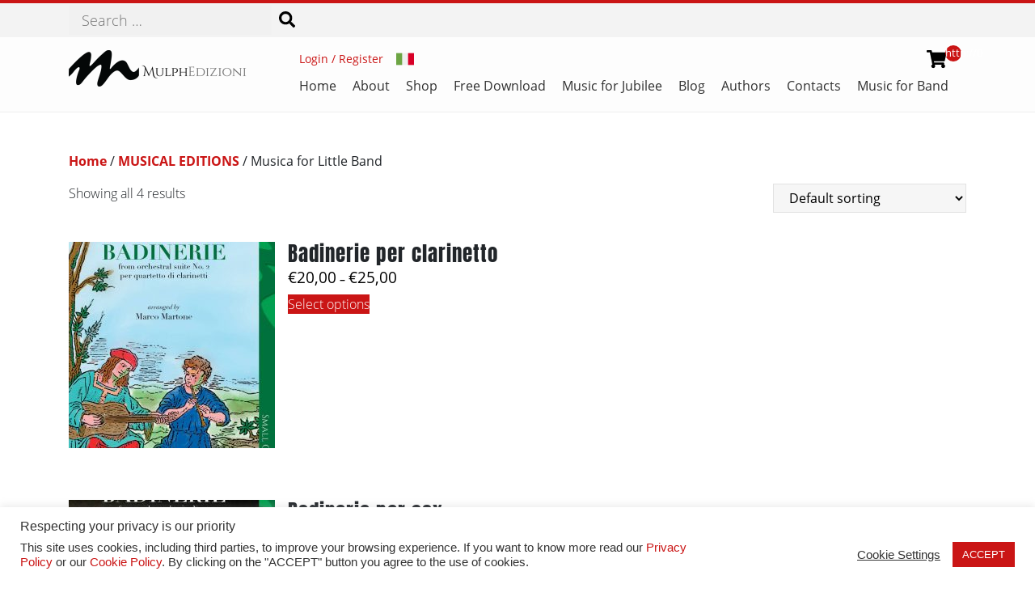

--- FILE ---
content_type: text/html; charset=UTF-8
request_url: https://en.mulph.it/product-category/musical-editions/music-for-little-band/
body_size: 14315
content:
<!DOCTYPE html>
<html lang="en-US" prefix="og: https://ogp.me/ns#">
<head>
	<meta charset="UTF-8">
	<meta name="viewport" content="width=device-width, initial-scale=1" />
	<link rel="profile" href="https://gmpg.org/xfn/11" />
		<style>img:is([sizes="auto" i], [sizes^="auto," i]) { contain-intrinsic-size: 3000px 1500px }</style>
	<meta name="dlm-version" content="5.1.6">
<!-- Search Engine Optimization by Rank Math - https://rankmath.com/ -->
<title>Musica for Little Band | Mulph Edizioni</title>
<meta name="robots" content="follow, index, max-snippet:-1, max-video-preview:-1, max-image-preview:large"/>
<link rel="canonical" href="https://en.mulph.it/product-category/musical-editions/music-for-little-band/" />
<meta property="og:locale" content="en_US" />
<meta property="og:type" content="article" />
<meta property="og:title" content="Musica for Little Band | Mulph Edizioni" />
<meta property="og:url" content="https://en.mulph.it/product-category/musical-editions/music-for-little-band/" />
<meta property="og:site_name" content="Mulph Edizioni" />
<meta property="article:publisher" content="https://www.facebook.com/Mulph" />
<meta property="og:image" content="https://en.mulph.it/wp-content/uploads/2020/12/Mulph-Edizioni__Social-Thumbnail.jpg" />
<meta property="og:image:secure_url" content="https://en.mulph.it/wp-content/uploads/2020/12/Mulph-Edizioni__Social-Thumbnail.jpg" />
<meta property="og:image:width" content="1200" />
<meta property="og:image:height" content="630" />
<meta property="og:image:type" content="image/jpeg" />
<meta name="twitter:card" content="summary_large_image" />
<meta name="twitter:title" content="Musica for Little Band | Mulph Edizioni" />
<meta name="twitter:image" content="https://en.mulph.it/wp-content/uploads/2020/12/Mulph-Edizioni__Social-Thumbnail.jpg" />
<meta name="twitter:label1" content="Products" />
<meta name="twitter:data1" content="4" />
<script type="application/ld+json" class="rank-math-schema">{"@context":"https://schema.org","@graph":[{"@type":"Organization","@id":"https://en.mulph.it/#organization","name":"Mulph Edizioni","sameAs":["https://www.facebook.com/Mulph"]},{"@type":"WebSite","@id":"https://en.mulph.it/#website","url":"https://en.mulph.it","name":"Mulph Edizioni","publisher":{"@id":"https://en.mulph.it/#organization"},"inLanguage":"en-US"},{"@type":"CollectionPage","@id":"https://en.mulph.it/product-category/musical-editions/music-for-little-band/#webpage","url":"https://en.mulph.it/product-category/musical-editions/music-for-little-band/","name":"Musica for Little Band | Mulph Edizioni","isPartOf":{"@id":"https://en.mulph.it/#website"},"inLanguage":"en-US"}]}</script>
<!-- /Rank Math WordPress SEO plugin -->

<link rel="alternate" type="application/rss+xml" title="Mulph Edizioni &raquo; Musica for Little Band Category Feed" href="https://en.mulph.it/product-category/musical-editions/music-for-little-band/feed/" />
<script type="text/javascript">
/* <![CDATA[ */
window._wpemojiSettings = {"baseUrl":"https:\/\/s.w.org\/images\/core\/emoji\/16.0.1\/72x72\/","ext":".png","svgUrl":"https:\/\/s.w.org\/images\/core\/emoji\/16.0.1\/svg\/","svgExt":".svg","source":{"concatemoji":"https:\/\/en.mulph.it\/wp-includes\/js\/wp-emoji-release.min.js?ver=6.8.3"}};
/*! This file is auto-generated */
!function(s,n){var o,i,e;function c(e){try{var t={supportTests:e,timestamp:(new Date).valueOf()};sessionStorage.setItem(o,JSON.stringify(t))}catch(e){}}function p(e,t,n){e.clearRect(0,0,e.canvas.width,e.canvas.height),e.fillText(t,0,0);var t=new Uint32Array(e.getImageData(0,0,e.canvas.width,e.canvas.height).data),a=(e.clearRect(0,0,e.canvas.width,e.canvas.height),e.fillText(n,0,0),new Uint32Array(e.getImageData(0,0,e.canvas.width,e.canvas.height).data));return t.every(function(e,t){return e===a[t]})}function u(e,t){e.clearRect(0,0,e.canvas.width,e.canvas.height),e.fillText(t,0,0);for(var n=e.getImageData(16,16,1,1),a=0;a<n.data.length;a++)if(0!==n.data[a])return!1;return!0}function f(e,t,n,a){switch(t){case"flag":return n(e,"\ud83c\udff3\ufe0f\u200d\u26a7\ufe0f","\ud83c\udff3\ufe0f\u200b\u26a7\ufe0f")?!1:!n(e,"\ud83c\udde8\ud83c\uddf6","\ud83c\udde8\u200b\ud83c\uddf6")&&!n(e,"\ud83c\udff4\udb40\udc67\udb40\udc62\udb40\udc65\udb40\udc6e\udb40\udc67\udb40\udc7f","\ud83c\udff4\u200b\udb40\udc67\u200b\udb40\udc62\u200b\udb40\udc65\u200b\udb40\udc6e\u200b\udb40\udc67\u200b\udb40\udc7f");case"emoji":return!a(e,"\ud83e\udedf")}return!1}function g(e,t,n,a){var r="undefined"!=typeof WorkerGlobalScope&&self instanceof WorkerGlobalScope?new OffscreenCanvas(300,150):s.createElement("canvas"),o=r.getContext("2d",{willReadFrequently:!0}),i=(o.textBaseline="top",o.font="600 32px Arial",{});return e.forEach(function(e){i[e]=t(o,e,n,a)}),i}function t(e){var t=s.createElement("script");t.src=e,t.defer=!0,s.head.appendChild(t)}"undefined"!=typeof Promise&&(o="wpEmojiSettingsSupports",i=["flag","emoji"],n.supports={everything:!0,everythingExceptFlag:!0},e=new Promise(function(e){s.addEventListener("DOMContentLoaded",e,{once:!0})}),new Promise(function(t){var n=function(){try{var e=JSON.parse(sessionStorage.getItem(o));if("object"==typeof e&&"number"==typeof e.timestamp&&(new Date).valueOf()<e.timestamp+604800&&"object"==typeof e.supportTests)return e.supportTests}catch(e){}return null}();if(!n){if("undefined"!=typeof Worker&&"undefined"!=typeof OffscreenCanvas&&"undefined"!=typeof URL&&URL.createObjectURL&&"undefined"!=typeof Blob)try{var e="postMessage("+g.toString()+"("+[JSON.stringify(i),f.toString(),p.toString(),u.toString()].join(",")+"));",a=new Blob([e],{type:"text/javascript"}),r=new Worker(URL.createObjectURL(a),{name:"wpTestEmojiSupports"});return void(r.onmessage=function(e){c(n=e.data),r.terminate(),t(n)})}catch(e){}c(n=g(i,f,p,u))}t(n)}).then(function(e){for(var t in e)n.supports[t]=e[t],n.supports.everything=n.supports.everything&&n.supports[t],"flag"!==t&&(n.supports.everythingExceptFlag=n.supports.everythingExceptFlag&&n.supports[t]);n.supports.everythingExceptFlag=n.supports.everythingExceptFlag&&!n.supports.flag,n.DOMReady=!1,n.readyCallback=function(){n.DOMReady=!0}}).then(function(){return e}).then(function(){var e;n.supports.everything||(n.readyCallback(),(e=n.source||{}).concatemoji?t(e.concatemoji):e.wpemoji&&e.twemoji&&(t(e.twemoji),t(e.wpemoji)))}))}((window,document),window._wpemojiSettings);
/* ]]> */
</script>
<link rel='stylesheet' id='dashicons-css' href='https://en.mulph.it/wp-includes/css/dashicons.min.css?ver=6.8.3' type='text/css' media='all' />
<link rel='stylesheet' id='thickbox-css' href='https://en.mulph.it/wp-includes/js/thickbox/thickbox.css?ver=6.8.3' type='text/css' media='all' />
<style id='wp-emoji-styles-inline-css' type='text/css'>

	img.wp-smiley, img.emoji {
		display: inline !important;
		border: none !important;
		box-shadow: none !important;
		height: 1em !important;
		width: 1em !important;
		margin: 0 0.07em !important;
		vertical-align: -0.1em !important;
		background: none !important;
		padding: 0 !important;
	}
</style>
<link rel='stylesheet' id='wp-block-library-css' href='https://en.mulph.it/wp-includes/css/dist/block-library/style.min.css?ver=6.8.3' type='text/css' media='all' />
<style id='classic-theme-styles-inline-css' type='text/css'>
/*! This file is auto-generated */
.wp-block-button__link{color:#fff;background-color:#32373c;border-radius:9999px;box-shadow:none;text-decoration:none;padding:calc(.667em + 2px) calc(1.333em + 2px);font-size:1.125em}.wp-block-file__button{background:#32373c;color:#fff;text-decoration:none}
</style>
<link rel='stylesheet' id='wp-components-css' href='https://en.mulph.it/wp-includes/css/dist/components/style.min.css?ver=6.8.3' type='text/css' media='all' />
<link rel='stylesheet' id='wp-preferences-css' href='https://en.mulph.it/wp-includes/css/dist/preferences/style.min.css?ver=6.8.3' type='text/css' media='all' />
<link rel='stylesheet' id='wp-block-editor-css' href='https://en.mulph.it/wp-includes/css/dist/block-editor/style.min.css?ver=6.8.3' type='text/css' media='all' />
<link rel='stylesheet' id='popup-maker-block-library-style-css' href='https://en.mulph.it/wp-content/plugins/popup-maker/dist/packages/block-library-style.css?ver=dbea705cfafe089d65f1' type='text/css' media='all' />
<style id='global-styles-inline-css' type='text/css'>
:root{--wp--preset--aspect-ratio--square: 1;--wp--preset--aspect-ratio--4-3: 4/3;--wp--preset--aspect-ratio--3-4: 3/4;--wp--preset--aspect-ratio--3-2: 3/2;--wp--preset--aspect-ratio--2-3: 2/3;--wp--preset--aspect-ratio--16-9: 16/9;--wp--preset--aspect-ratio--9-16: 9/16;--wp--preset--color--black: #000000;--wp--preset--color--cyan-bluish-gray: #abb8c3;--wp--preset--color--white: #ffffff;--wp--preset--color--pale-pink: #f78da7;--wp--preset--color--vivid-red: #cf2e2e;--wp--preset--color--luminous-vivid-orange: #ff6900;--wp--preset--color--luminous-vivid-amber: #fcb900;--wp--preset--color--light-green-cyan: #7bdcb5;--wp--preset--color--vivid-green-cyan: #00d084;--wp--preset--color--pale-cyan-blue: #8ed1fc;--wp--preset--color--vivid-cyan-blue: #0693e3;--wp--preset--color--vivid-purple: #9b51e0;--wp--preset--gradient--vivid-cyan-blue-to-vivid-purple: linear-gradient(135deg,rgba(6,147,227,1) 0%,rgb(155,81,224) 100%);--wp--preset--gradient--light-green-cyan-to-vivid-green-cyan: linear-gradient(135deg,rgb(122,220,180) 0%,rgb(0,208,130) 100%);--wp--preset--gradient--luminous-vivid-amber-to-luminous-vivid-orange: linear-gradient(135deg,rgba(252,185,0,1) 0%,rgba(255,105,0,1) 100%);--wp--preset--gradient--luminous-vivid-orange-to-vivid-red: linear-gradient(135deg,rgba(255,105,0,1) 0%,rgb(207,46,46) 100%);--wp--preset--gradient--very-light-gray-to-cyan-bluish-gray: linear-gradient(135deg,rgb(238,238,238) 0%,rgb(169,184,195) 100%);--wp--preset--gradient--cool-to-warm-spectrum: linear-gradient(135deg,rgb(74,234,220) 0%,rgb(151,120,209) 20%,rgb(207,42,186) 40%,rgb(238,44,130) 60%,rgb(251,105,98) 80%,rgb(254,248,76) 100%);--wp--preset--gradient--blush-light-purple: linear-gradient(135deg,rgb(255,206,236) 0%,rgb(152,150,240) 100%);--wp--preset--gradient--blush-bordeaux: linear-gradient(135deg,rgb(254,205,165) 0%,rgb(254,45,45) 50%,rgb(107,0,62) 100%);--wp--preset--gradient--luminous-dusk: linear-gradient(135deg,rgb(255,203,112) 0%,rgb(199,81,192) 50%,rgb(65,88,208) 100%);--wp--preset--gradient--pale-ocean: linear-gradient(135deg,rgb(255,245,203) 0%,rgb(182,227,212) 50%,rgb(51,167,181) 100%);--wp--preset--gradient--electric-grass: linear-gradient(135deg,rgb(202,248,128) 0%,rgb(113,206,126) 100%);--wp--preset--gradient--midnight: linear-gradient(135deg,rgb(2,3,129) 0%,rgb(40,116,252) 100%);--wp--preset--font-size--small: 13px;--wp--preset--font-size--medium: 20px;--wp--preset--font-size--large: 36px;--wp--preset--font-size--x-large: 42px;--wp--preset--spacing--20: 0.44rem;--wp--preset--spacing--30: 0.67rem;--wp--preset--spacing--40: 1rem;--wp--preset--spacing--50: 1.5rem;--wp--preset--spacing--60: 2.25rem;--wp--preset--spacing--70: 3.38rem;--wp--preset--spacing--80: 5.06rem;--wp--preset--shadow--natural: 6px 6px 9px rgba(0, 0, 0, 0.2);--wp--preset--shadow--deep: 12px 12px 50px rgba(0, 0, 0, 0.4);--wp--preset--shadow--sharp: 6px 6px 0px rgba(0, 0, 0, 0.2);--wp--preset--shadow--outlined: 6px 6px 0px -3px rgba(255, 255, 255, 1), 6px 6px rgba(0, 0, 0, 1);--wp--preset--shadow--crisp: 6px 6px 0px rgba(0, 0, 0, 1);}:where(.is-layout-flex){gap: 0.5em;}:where(.is-layout-grid){gap: 0.5em;}body .is-layout-flex{display: flex;}.is-layout-flex{flex-wrap: wrap;align-items: center;}.is-layout-flex > :is(*, div){margin: 0;}body .is-layout-grid{display: grid;}.is-layout-grid > :is(*, div){margin: 0;}:where(.wp-block-columns.is-layout-flex){gap: 2em;}:where(.wp-block-columns.is-layout-grid){gap: 2em;}:where(.wp-block-post-template.is-layout-flex){gap: 1.25em;}:where(.wp-block-post-template.is-layout-grid){gap: 1.25em;}.has-black-color{color: var(--wp--preset--color--black) !important;}.has-cyan-bluish-gray-color{color: var(--wp--preset--color--cyan-bluish-gray) !important;}.has-white-color{color: var(--wp--preset--color--white) !important;}.has-pale-pink-color{color: var(--wp--preset--color--pale-pink) !important;}.has-vivid-red-color{color: var(--wp--preset--color--vivid-red) !important;}.has-luminous-vivid-orange-color{color: var(--wp--preset--color--luminous-vivid-orange) !important;}.has-luminous-vivid-amber-color{color: var(--wp--preset--color--luminous-vivid-amber) !important;}.has-light-green-cyan-color{color: var(--wp--preset--color--light-green-cyan) !important;}.has-vivid-green-cyan-color{color: var(--wp--preset--color--vivid-green-cyan) !important;}.has-pale-cyan-blue-color{color: var(--wp--preset--color--pale-cyan-blue) !important;}.has-vivid-cyan-blue-color{color: var(--wp--preset--color--vivid-cyan-blue) !important;}.has-vivid-purple-color{color: var(--wp--preset--color--vivid-purple) !important;}.has-black-background-color{background-color: var(--wp--preset--color--black) !important;}.has-cyan-bluish-gray-background-color{background-color: var(--wp--preset--color--cyan-bluish-gray) !important;}.has-white-background-color{background-color: var(--wp--preset--color--white) !important;}.has-pale-pink-background-color{background-color: var(--wp--preset--color--pale-pink) !important;}.has-vivid-red-background-color{background-color: var(--wp--preset--color--vivid-red) !important;}.has-luminous-vivid-orange-background-color{background-color: var(--wp--preset--color--luminous-vivid-orange) !important;}.has-luminous-vivid-amber-background-color{background-color: var(--wp--preset--color--luminous-vivid-amber) !important;}.has-light-green-cyan-background-color{background-color: var(--wp--preset--color--light-green-cyan) !important;}.has-vivid-green-cyan-background-color{background-color: var(--wp--preset--color--vivid-green-cyan) !important;}.has-pale-cyan-blue-background-color{background-color: var(--wp--preset--color--pale-cyan-blue) !important;}.has-vivid-cyan-blue-background-color{background-color: var(--wp--preset--color--vivid-cyan-blue) !important;}.has-vivid-purple-background-color{background-color: var(--wp--preset--color--vivid-purple) !important;}.has-black-border-color{border-color: var(--wp--preset--color--black) !important;}.has-cyan-bluish-gray-border-color{border-color: var(--wp--preset--color--cyan-bluish-gray) !important;}.has-white-border-color{border-color: var(--wp--preset--color--white) !important;}.has-pale-pink-border-color{border-color: var(--wp--preset--color--pale-pink) !important;}.has-vivid-red-border-color{border-color: var(--wp--preset--color--vivid-red) !important;}.has-luminous-vivid-orange-border-color{border-color: var(--wp--preset--color--luminous-vivid-orange) !important;}.has-luminous-vivid-amber-border-color{border-color: var(--wp--preset--color--luminous-vivid-amber) !important;}.has-light-green-cyan-border-color{border-color: var(--wp--preset--color--light-green-cyan) !important;}.has-vivid-green-cyan-border-color{border-color: var(--wp--preset--color--vivid-green-cyan) !important;}.has-pale-cyan-blue-border-color{border-color: var(--wp--preset--color--pale-cyan-blue) !important;}.has-vivid-cyan-blue-border-color{border-color: var(--wp--preset--color--vivid-cyan-blue) !important;}.has-vivid-purple-border-color{border-color: var(--wp--preset--color--vivid-purple) !important;}.has-vivid-cyan-blue-to-vivid-purple-gradient-background{background: var(--wp--preset--gradient--vivid-cyan-blue-to-vivid-purple) !important;}.has-light-green-cyan-to-vivid-green-cyan-gradient-background{background: var(--wp--preset--gradient--light-green-cyan-to-vivid-green-cyan) !important;}.has-luminous-vivid-amber-to-luminous-vivid-orange-gradient-background{background: var(--wp--preset--gradient--luminous-vivid-amber-to-luminous-vivid-orange) !important;}.has-luminous-vivid-orange-to-vivid-red-gradient-background{background: var(--wp--preset--gradient--luminous-vivid-orange-to-vivid-red) !important;}.has-very-light-gray-to-cyan-bluish-gray-gradient-background{background: var(--wp--preset--gradient--very-light-gray-to-cyan-bluish-gray) !important;}.has-cool-to-warm-spectrum-gradient-background{background: var(--wp--preset--gradient--cool-to-warm-spectrum) !important;}.has-blush-light-purple-gradient-background{background: var(--wp--preset--gradient--blush-light-purple) !important;}.has-blush-bordeaux-gradient-background{background: var(--wp--preset--gradient--blush-bordeaux) !important;}.has-luminous-dusk-gradient-background{background: var(--wp--preset--gradient--luminous-dusk) !important;}.has-pale-ocean-gradient-background{background: var(--wp--preset--gradient--pale-ocean) !important;}.has-electric-grass-gradient-background{background: var(--wp--preset--gradient--electric-grass) !important;}.has-midnight-gradient-background{background: var(--wp--preset--gradient--midnight) !important;}.has-small-font-size{font-size: var(--wp--preset--font-size--small) !important;}.has-medium-font-size{font-size: var(--wp--preset--font-size--medium) !important;}.has-large-font-size{font-size: var(--wp--preset--font-size--large) !important;}.has-x-large-font-size{font-size: var(--wp--preset--font-size--x-large) !important;}
:where(.wp-block-post-template.is-layout-flex){gap: 1.25em;}:where(.wp-block-post-template.is-layout-grid){gap: 1.25em;}
:where(.wp-block-columns.is-layout-flex){gap: 2em;}:where(.wp-block-columns.is-layout-grid){gap: 2em;}
:root :where(.wp-block-pullquote){font-size: 1.5em;line-height: 1.6;}
</style>
<link rel='stylesheet' id='cookie-law-info-css' href='https://en.mulph.it/wp-content/plugins/cookie-law-info/legacy/public/css/cookie-law-info-public.css?ver=3.3.9.1' type='text/css' media='all' />
<link rel='stylesheet' id='cookie-law-info-gdpr-css' href='https://en.mulph.it/wp-content/plugins/cookie-law-info/legacy/public/css/cookie-law-info-gdpr.css?ver=3.3.9.1' type='text/css' media='all' />
<link rel='stylesheet' id='woocommerce-layout-css' href='https://en.mulph.it/wp-content/plugins/woocommerce/assets/css/woocommerce-layout.css?ver=10.4.3' type='text/css' media='all' />
<link rel='stylesheet' id='woocommerce-smallscreen-css' href='https://en.mulph.it/wp-content/plugins/woocommerce/assets/css/woocommerce-smallscreen.css?ver=10.4.3' type='text/css' media='only screen and (max-width: 768px)' />
<link rel='stylesheet' id='woocommerce-general-css' href='https://en.mulph.it/wp-content/plugins/woocommerce/assets/css/woocommerce.css?ver=10.4.3' type='text/css' media='all' />
<style id='woocommerce-inline-inline-css' type='text/css'>
.woocommerce form .form-row .required { visibility: visible; }
</style>
<link rel='stylesheet' id='style-css' href='https://en.mulph.it/wp-content/themes/mulph-shop/dist/app.css?ver=1.0.0' type='text/css' media='all' />
<link rel='stylesheet' id='mulph-shop-style-css' href='https://en.mulph.it/wp-content/themes/mulph-shop/style.css?ver=1.0.0' type='text/css' media='all' />
<link rel='stylesheet' id='heateor_sss_frontend_css-css' href='https://en.mulph.it/wp-content/plugins/sassy-social-share/public/css/sassy-social-share-public.css?ver=3.3.79' type='text/css' media='all' />
<style id='heateor_sss_frontend_css-inline-css' type='text/css'>
.heateor_sss_button_instagram span.heateor_sss_svg,a.heateor_sss_instagram span.heateor_sss_svg{background:radial-gradient(circle at 30% 107%,#fdf497 0,#fdf497 5%,#fd5949 45%,#d6249f 60%,#285aeb 90%)}.heateor_sss_horizontal_sharing .heateor_sss_svg,.heateor_sss_standard_follow_icons_container .heateor_sss_svg{color:#fff;border-width:0px;border-style:solid;border-color:transparent}.heateor_sss_horizontal_sharing .heateorSssTCBackground{color:#666}.heateor_sss_horizontal_sharing span.heateor_sss_svg:hover,.heateor_sss_standard_follow_icons_container span.heateor_sss_svg:hover{border-color:transparent;}.heateor_sss_vertical_sharing span.heateor_sss_svg,.heateor_sss_floating_follow_icons_container span.heateor_sss_svg{color:#fff;border-width:0px;border-style:solid;border-color:transparent;}.heateor_sss_vertical_sharing .heateorSssTCBackground{color:#666;}.heateor_sss_vertical_sharing span.heateor_sss_svg:hover,.heateor_sss_floating_follow_icons_container span.heateor_sss_svg:hover{border-color:transparent;}@media screen and (max-width:783px) {.heateor_sss_vertical_sharing{display:none!important}}
</style>
<script type="text/javascript" src="https://en.mulph.it/wp-includes/js/jquery/jquery.min.js?ver=3.7.1" id="jquery-core-js"></script>
<script type="text/javascript" src="https://en.mulph.it/wp-includes/js/jquery/jquery-migrate.min.js?ver=3.4.1" id="jquery-migrate-js"></script>
<script type="text/javascript" id="cookie-law-info-js-extra">
/* <![CDATA[ */
var Cli_Data = {"nn_cookie_ids":[],"cookielist":[],"non_necessary_cookies":[],"ccpaEnabled":"","ccpaRegionBased":"","ccpaBarEnabled":"","strictlyEnabled":["necessary","obligatoire"],"ccpaType":"gdpr","js_blocking":"1","custom_integration":"","triggerDomRefresh":"","secure_cookies":""};
var cli_cookiebar_settings = {"animate_speed_hide":"500","animate_speed_show":"500","background":"#FFF","border":"#b1a6a6c2","border_on":"","button_1_button_colour":"#ca1515","button_1_button_hover":"#a21111","button_1_link_colour":"#fff","button_1_as_button":"1","button_1_new_win":"","button_2_button_colour":"#333","button_2_button_hover":"#292929","button_2_link_colour":"#444","button_2_as_button":"","button_2_hidebar":"","button_3_button_colour":"#3566bb","button_3_button_hover":"#2a5296","button_3_link_colour":"#fff","button_3_as_button":"1","button_3_new_win":"","button_4_button_colour":"#000","button_4_button_hover":"#000000","button_4_link_colour":"#333333","button_4_as_button":"","button_7_button_colour":"#61a229","button_7_button_hover":"#4e8221","button_7_link_colour":"#fff","button_7_as_button":"1","button_7_new_win":"","font_family":"Helvetica, Arial, sans-serif","header_fix":"","notify_animate_hide":"1","notify_animate_show":"","notify_div_id":"#cookie-law-info-bar","notify_position_horizontal":"right","notify_position_vertical":"bottom","scroll_close":"","scroll_close_reload":"","accept_close_reload":"","reject_close_reload":"","showagain_tab":"","showagain_background":"#fff","showagain_border":"#000","showagain_div_id":"#cookie-law-info-again","showagain_x_position":"100px","text":"#333333","show_once_yn":"","show_once":"10000","logging_on":"","as_popup":"","popup_overlay":"1","bar_heading_text":"Respecting your privacy is our priority","cookie_bar_as":"banner","popup_showagain_position":"bottom-right","widget_position":"right"};
var log_object = {"ajax_url":"https:\/\/en.mulph.it\/wp-admin\/admin-ajax.php"};
/* ]]> */
</script>
<script type="text/javascript" src="https://en.mulph.it/wp-content/plugins/cookie-law-info/legacy/public/js/cookie-law-info-public.js?ver=3.3.9.1" id="cookie-law-info-js"></script>
<script type="text/javascript" src="https://en.mulph.it/wp-content/plugins/woocommerce/assets/js/jquery-blockui/jquery.blockUI.min.js?ver=2.7.0-wc.10.4.3" id="wc-jquery-blockui-js" defer="defer" data-wp-strategy="defer"></script>
<script type="text/javascript" id="wc-add-to-cart-js-extra">
/* <![CDATA[ */
var wc_add_to_cart_params = {"ajax_url":"\/wp-admin\/admin-ajax.php","wc_ajax_url":"\/?wc-ajax=%%endpoint%%","i18n_view_cart":"View cart","cart_url":"https:\/\/en.mulph.it\/cart\/","is_cart":"","cart_redirect_after_add":"no"};
/* ]]> */
</script>
<script type="text/javascript" src="https://en.mulph.it/wp-content/plugins/woocommerce/assets/js/frontend/add-to-cart.min.js?ver=10.4.3" id="wc-add-to-cart-js" defer="defer" data-wp-strategy="defer"></script>
<script type="text/javascript" src="https://en.mulph.it/wp-content/plugins/woocommerce/assets/js/js-cookie/js.cookie.min.js?ver=2.1.4-wc.10.4.3" id="wc-js-cookie-js" defer="defer" data-wp-strategy="defer"></script>
<script type="text/javascript" id="woocommerce-js-extra">
/* <![CDATA[ */
var woocommerce_params = {"ajax_url":"\/wp-admin\/admin-ajax.php","wc_ajax_url":"\/?wc-ajax=%%endpoint%%","i18n_password_show":"Show password","i18n_password_hide":"Hide password"};
/* ]]> */
</script>
<script type="text/javascript" src="https://en.mulph.it/wp-content/plugins/woocommerce/assets/js/frontend/woocommerce.min.js?ver=10.4.3" id="woocommerce-js" defer="defer" data-wp-strategy="defer"></script>
<link rel="https://api.w.org/" href="https://en.mulph.it/wp-json/" /><link rel="alternate" title="JSON" type="application/json" href="https://en.mulph.it/wp-json/wp/v2/product_cat/99" /><link rel="EditURI" type="application/rsd+xml" title="RSD" href="https://en.mulph.it/xmlrpc.php?rsd" />
<meta name="generator" content="WordPress 6.8.3" />
	<noscript><style>.woocommerce-product-gallery{ opacity: 1 !important; }</style></noscript>
	<link rel="icon" href="https://en.mulph.it/wp-content/uploads/2020/10/mulph-favicon-100x100.png" sizes="32x32" />
<link rel="icon" href="https://en.mulph.it/wp-content/uploads/2020/10/mulph-favicon-255x255.png" sizes="192x192" />
<link rel="apple-touch-icon" href="https://en.mulph.it/wp-content/uploads/2020/10/mulph-favicon-255x255.png" />
<meta name="msapplication-TileImage" content="https://en.mulph.it/wp-content/uploads/2020/10/mulph-favicon.png" />
</head>
<body class="archive tax-product_cat term-music-for-little-band term-99 wp-custom-logo wp-theme-mulph-shop theme-mulph-shop woocommerce woocommerce-page woocommerce-no-js">
	<div id="page" class="site">
		<header>
			<section class="search">
				<div class="container">
					<div class="text-center d-md-flex align-items-center">
						<form role="search" method="get" class="search-form" action="https://en.mulph.it/">
	<input type="search" class="search-field" placeholder="Search &hellip;" value="" name="s" />
	<button type="submit" class="search-submit">
    <span class="screen-reader-text">Search    </span>
  </button>
    <input type="hidden" value="product" name="post_type" id="post_type">
  </form>					</div>
				</div>
			</section><!-- search -->
			<section class="top-bar">
				<div class="container">
					<div class="row">
						<div class="brand col-md-4 col-12 col-lg-3 text-center text-md-left">
              <a href="https://en.mulph.it/">
                                  <a href="https://en.mulph.it/" class="custom-logo-link" rel="home"><img width="220" height="45" src="https://en.mulph.it/wp-content/uploads/2020/10/mulph-logo-header.png" class="custom-logo" alt="Mulph Edizioni" decoding="async" /></a>                              </a>
            </div><!-- brand -->
						<div class="second-column col-md-8 col-12 col-lg-9">
							<div class="row">
																<div class="account col-12">
									<div class="navbar-expand">
										<ul class="navbar-nav float-left">
																						<li>
												<a href="https://en.mulph.it/my-account/" class="nav-link">
													Login / Register												</a>
											</li>
											<li>
												<a href="https://mulph.it/" class="nav-link">
													<span class="it-icon"></span>
												</a>
											</li>
																					</ul><!-- navbar-nav -->
									</div><!-- navbar-expand -->
									<div class="cart text-right">
										<a href="https://en.mulph.it/cart/"><span class="cart-icon"></span></a>
										<span class="items">http://0</span>
									</div>
								</div><!-- account -->
																<div class="col-12">
									<nav class="main-menu navbar navbar-expand-md navbar-light" role="navigation">
										<!-- Brand and toggle get grouped for better mobile display -->
										<button class="navbar-toggler ml-auto" type="button" data-toggle="collapse" data-target="#bs-example-navbar-collapse-1" aria-controls="bs-example-navbar-collapse-1" aria-expanded="false" aria-label="Toggle navigation">
											<span class="navbar-toggler-icon"></span>
										</button><!-- toggler button -->
											<div id="bs-example-navbar-collapse-1" class="collapse navbar-collapse"><ul id="menu-mulph-shop-main-menu" class="nav navbar-nav" itemscope itemtype="http://www.schema.org/SiteNavigationElement"><li  id="menu-item-17" class="menu-item menu-item-type-post_type menu-item-object-page menu-item-home menu-item-17 nav-item"><a itemprop="url" href="https://en.mulph.it/" class="nav-link"><span itemprop="name">Home</span></a></li>
<li  id="menu-item-183" class="menu-item menu-item-type-post_type menu-item-object-page menu-item-183 nav-item"><a itemprop="url" href="https://en.mulph.it/about/" class="nav-link"><span itemprop="name">About</span></a></li>
<li  id="menu-item-35" class="menu-item menu-item-type-post_type menu-item-object-page menu-item-35 nav-item"><a itemprop="url" href="https://en.mulph.it/shop/" class="nav-link"><span itemprop="name">Shop</span></a></li>
<li  id="menu-item-1545" class="menu-item menu-item-type-post_type menu-item-object-page menu-item-1545 nav-item"><a itemprop="url" href="https://en.mulph.it/1542-2/" class="nav-link"><span itemprop="name">Free Download</span></a></li>
<li  id="menu-item-1729" class="menu-item menu-item-type-taxonomy menu-item-object-product_cat menu-item-1729 nav-item"><a itemprop="url" href="https://en.mulph.it/product-category/musical-editions/music-for-jubilee/" class="nav-link"><span itemprop="name">Music for Jubilee</span></a></li>
<li  id="menu-item-16" class="menu-item menu-item-type-post_type menu-item-object-page menu-item-16 nav-item"><a itemprop="url" href="https://en.mulph.it/blog/" class="nav-link"><span itemprop="name">Blog</span></a></li>
<li  id="menu-item-220" class="menu-item menu-item-type-taxonomy menu-item-object-category menu-item-220 nav-item"><a itemprop="url" href="https://en.mulph.it/category/authors/" class="nav-link"><span itemprop="name">Authors</span></a></li>
<li  id="menu-item-244" class="menu-item menu-item-type-post_type menu-item-object-page menu-item-244 nav-item"><a itemprop="url" href="https://en.mulph.it/contacts/" class="nav-link"><span itemprop="name">Contacts</span></a></li>
<li  id="menu-item-1785" class="menu-item menu-item-type-custom menu-item-object-custom menu-item-1785 nav-item"><a itemprop="url" href="https://en.mulph.it/product-category/musical-editions/music-for-marching-band/" class="nav-link"><span itemprop="name">Music for Band</span></a></li>
</ul></div>									</nav><!-- main-menu -->
								</div>
							</div>
						</div><!-- second-column -->
					</div><!-- row -->
				</div><!-- container -->
			</section><!-- top-bar -->
		</header><!-- header --><div class="container shop-content"><div class="row"><div class="col"><div id="primary" class="content-area"><main id="main" class="site-main" role="main"><nav class="woocommerce-breadcrumb" aria-label="Breadcrumb"><a href="https://en.mulph.it">Home</a>&nbsp;&#47;&nbsp;<a href="https://en.mulph.it/product-category/musical-editions/">MUSICAL EDITIONS</a>&nbsp;&#47;&nbsp;Musica for Little Band</nav><header class="woocommerce-products-header">
	
	</header>
<div class="woocommerce-notices-wrapper"></div><p class="woocommerce-result-count" role="alert" aria-relevant="all" >
	Showing all 4 results</p>
<form class="woocommerce-ordering" method="get">
		<select
		name="orderby"
		class="orderby"
					aria-label="Shop order"
			>
					<option value="menu_order"  selected='selected'>Default sorting</option>
					<option value="popularity" >Sort by popularity</option>
					<option value="rating" >Sort by average rating</option>
					<option value="date" >Sort by latest</option>
					<option value="price" >Sort by price: low to high</option>
					<option value="price-desc" >Sort by price: high to low</option>
			</select>
	<input type="hidden" name="paged" value="1" />
	</form>
<ul class="products columns-1">
<li class="product type-product post-400 status-publish first instock product_cat-classical-songs product_cat-music-for-little-band product_cat-musical-editions product_tag-classical-song product_tag-johan-sebastian-bach product_tag-marco-martone product_tag-musical-editions has-post-thumbnail shipping-taxable purchasable product-type-variable">
	<a href="https://en.mulph.it/prodotto/badinerie-per-clarinetto/" class="woocommerce-LoopProduct-link woocommerce-loop-product__link"><img width="255" height="255" src="https://en.mulph.it/wp-content/uploads/2020/11/Badinerie-per-clarinetto__J-S-Bach-255x255.jpg" class="attachment-woocommerce_thumbnail size-woocommerce_thumbnail" alt="Badinerie per clarinetto" decoding="async" fetchpriority="high" srcset="https://en.mulph.it/wp-content/uploads/2020/11/Badinerie-per-clarinetto__J-S-Bach-255x255.jpg 255w, https://en.mulph.it/wp-content/uploads/2020/11/Badinerie-per-clarinetto__J-S-Bach-150x150.jpg 150w, https://en.mulph.it/wp-content/uploads/2020/11/Badinerie-per-clarinetto__J-S-Bach-100x100.jpg 100w" sizes="(max-width: 255px) 100vw, 255px" /><h2 class="woocommerce-loop-product__title">Badinerie per clarinetto</h2>
	<span class="price"><span class="woocommerce-Price-amount amount" aria-hidden="true"><bdi><span class="woocommerce-Price-currencySymbol">&euro;</span>20,00</bdi></span> <span aria-hidden="true">&ndash;</span> <span class="woocommerce-Price-amount amount" aria-hidden="true"><bdi><span class="woocommerce-Price-currencySymbol">&euro;</span>25,00</bdi></span><span class="screen-reader-text">Price range: &euro;20,00 through &euro;25,00</span></span>
</a><a href="https://en.mulph.it/prodotto/badinerie-per-clarinetto/" aria-describedby="woocommerce_loop_add_to_cart_link_describedby_400" data-quantity="1" class="button product_type_variable add_to_cart_button" data-product_id="400" data-product_sku="" aria-label="Select options for &ldquo;Badinerie per clarinetto&rdquo;" rel="nofollow">Select options</a>	<span id="woocommerce_loop_add_to_cart_link_describedby_400" class="screen-reader-text">
		This product has multiple variants. The options may be chosen on the product page	</span>
</li>
<li class="product type-product post-403 status-publish first instock product_cat-classical-songs product_cat-music-for-marching-band product_cat-music-for-little-band product_cat-musical-editions product_tag-classical-song product_tag-marco-martone product_tag-music-for-little-band product_tag-music-for-marching-band product_tag-musical-editions has-post-thumbnail shipping-taxable purchasable product-type-variable">
	<a href="https://en.mulph.it/prodotto/badinerie-per-sax/" class="woocommerce-LoopProduct-link woocommerce-loop-product__link"><img width="255" height="255" src="https://en.mulph.it/wp-content/uploads/2020/11/Badinerie-per-sax__J-S-Bach-255x255.jpg" class="attachment-woocommerce_thumbnail size-woocommerce_thumbnail" alt="Badinerie per sax" decoding="async" srcset="https://en.mulph.it/wp-content/uploads/2020/11/Badinerie-per-sax__J-S-Bach-255x255.jpg 255w, https://en.mulph.it/wp-content/uploads/2020/11/Badinerie-per-sax__J-S-Bach-150x150.jpg 150w, https://en.mulph.it/wp-content/uploads/2020/11/Badinerie-per-sax__J-S-Bach-100x100.jpg 100w" sizes="(max-width: 255px) 100vw, 255px" /><h2 class="woocommerce-loop-product__title">Badinerie per sax</h2>
	<span class="price"><span class="woocommerce-Price-amount amount" aria-hidden="true"><bdi><span class="woocommerce-Price-currencySymbol">&euro;</span>20,00</bdi></span> <span aria-hidden="true">&ndash;</span> <span class="woocommerce-Price-amount amount" aria-hidden="true"><bdi><span class="woocommerce-Price-currencySymbol">&euro;</span>25,00</bdi></span><span class="screen-reader-text">Price range: &euro;20,00 through &euro;25,00</span></span>
</a><a href="https://en.mulph.it/prodotto/badinerie-per-sax/" aria-describedby="woocommerce_loop_add_to_cart_link_describedby_403" data-quantity="1" class="button product_type_variable add_to_cart_button" data-product_id="403" data-product_sku="" aria-label="Select options for &ldquo;Badinerie per sax&rdquo;" rel="nofollow">Select options</a>	<span id="woocommerce_loop_add_to_cart_link_describedby_403" class="screen-reader-text">
		This product has multiple variants. The options may be chosen on the product page	</span>
</li>
<li class="product type-product post-622 status-publish first instock product_cat-classical-songs product_cat-music-for-little-band product_cat-musical-editions product_tag-angelo-bruzzese product_tag-classical-song product_tag-music-for-little-ensembles product_tag-musical-editions has-post-thumbnail shipping-taxable purchasable product-type-variable">
	<a href="https://en.mulph.it/prodotto/fantanapoli/" class="woocommerce-LoopProduct-link woocommerce-loop-product__link"><img width="255" height="255" src="https://en.mulph.it/wp-content/uploads/2020/11/Fantanapoli__Angelo-Bruzzese-255x255.jpg" class="attachment-woocommerce_thumbnail size-woocommerce_thumbnail" alt="Fantanapoli" decoding="async" srcset="https://en.mulph.it/wp-content/uploads/2020/11/Fantanapoli__Angelo-Bruzzese-255x255.jpg 255w, https://en.mulph.it/wp-content/uploads/2020/11/Fantanapoli__Angelo-Bruzzese-150x150.jpg 150w, https://en.mulph.it/wp-content/uploads/2020/11/Fantanapoli__Angelo-Bruzzese-100x100.jpg 100w" sizes="(max-width: 255px) 100vw, 255px" /><h2 class="woocommerce-loop-product__title">Fantanapoli</h2>
	<span class="price"><span class="woocommerce-Price-amount amount" aria-hidden="true"><bdi><span class="woocommerce-Price-currencySymbol">&euro;</span>35,00</bdi></span> <span aria-hidden="true">&ndash;</span> <span class="woocommerce-Price-amount amount" aria-hidden="true"><bdi><span class="woocommerce-Price-currencySymbol">&euro;</span>40,00</bdi></span><span class="screen-reader-text">Price range: &euro;35,00 through &euro;40,00</span></span>
</a><a href="https://en.mulph.it/prodotto/fantanapoli/" aria-describedby="woocommerce_loop_add_to_cart_link_describedby_622" data-quantity="1" class="button product_type_variable add_to_cart_button" data-product_id="622" data-product_sku="MULPH 084" aria-label="Select options for &ldquo;Fantanapoli&rdquo;" rel="nofollow">Select options</a>	<span id="woocommerce_loop_add_to_cart_link_describedby_622" class="screen-reader-text">
		This product has multiple variants. The options may be chosen on the product page	</span>
</li>
<li class="product type-product post-1118 status-publish first instock product_cat-concert-piece product_cat-music-for-little-band product_cat-musical-editions product_cat-original-music product_tag-concert-piece product_tag-giacomo-roghi product_tag-mulph-edizioni product_tag-music-for-little-band product_tag-music-for-small-wind-orchestra product_tag-musical-editions product_tag-original-music product_tag-ut-memoriae has-post-thumbnail shipping-taxable purchasable product-type-variable">
	<a href="https://en.mulph.it/prodotto/ut-memoriae/" class="woocommerce-LoopProduct-link woocommerce-loop-product__link"><img width="255" height="255" src="https://en.mulph.it/wp-content/uploads/2021/10/Mulph_Copertine-2021_UtMemoriae_OriginalConcertBand-255x255.jpg" class="attachment-woocommerce_thumbnail size-woocommerce_thumbnail" alt="UT MEMORIAE" decoding="async" loading="lazy" srcset="https://en.mulph.it/wp-content/uploads/2021/10/Mulph_Copertine-2021_UtMemoriae_OriginalConcertBand-255x255.jpg 255w, https://en.mulph.it/wp-content/uploads/2021/10/Mulph_Copertine-2021_UtMemoriae_OriginalConcertBand-150x150.jpg 150w, https://en.mulph.it/wp-content/uploads/2021/10/Mulph_Copertine-2021_UtMemoriae_OriginalConcertBand-100x100.jpg 100w" sizes="auto, (max-width: 255px) 100vw, 255px" /><h2 class="woocommerce-loop-product__title">UT MEMORIAE</h2>
	<span class="price"><span class="woocommerce-Price-amount amount" aria-hidden="true"><bdi><span class="woocommerce-Price-currencySymbol">&euro;</span>25,00</bdi></span> <span aria-hidden="true">&ndash;</span> <span class="woocommerce-Price-amount amount" aria-hidden="true"><bdi><span class="woocommerce-Price-currencySymbol">&euro;</span>30,00</bdi></span><span class="screen-reader-text">Price range: &euro;25,00 through &euro;30,00</span></span>
</a><a href="https://en.mulph.it/prodotto/ut-memoriae/" aria-describedby="woocommerce_loop_add_to_cart_link_describedby_1118" data-quantity="1" class="button product_type_variable add_to_cart_button" data-product_id="1118" data-product_sku="" aria-label="Select options for &ldquo;UT MEMORIAE&rdquo;" rel="nofollow">Select options</a>	<span id="woocommerce_loop_add_to_cart_link_describedby_1118" class="screen-reader-text">
		This product has multiple variants. The options may be chosen on the product page	</span>
</li>
</ul>
</div></div></div></main></div>
    <footer>
      <section class="footer-widgets">
        <div class="container">
          <div class="row">
                          <div class="col-md-4 col-12">
                <div id="custom_html-2" class="widget_text widget widget_custom_html widget-wrapper"><h4 class="widget-title">Mulph Edizioni Srl</h4><div class="textwidget custom-html-widget"><p>We have twenty years of experience in the field of music publishing. You can find here: scores for bands and brass bands, for orchestras and small ensembles, musical methods and musical productions of all kinds.</p>
<p>In the editorial field we offer: fiction, poetry and children's books. We are promoters and organizers of cultural events.</p>
<p>We are looking for emerging writers and composers.</p>
<p><strong>Contact us:</strong> +39 3387759101</p>
<p><strong>Email:</strong> info@mulph.it</p></div></div>              </div>
                                      <div class="col-md-4 col-12">
                <div id="nav_menu-2" class="widget widget_nav_menu widget-wrapper"><h4 class="widget-title">Useful Links</h4><div class="menu-mulph-shop-widget-menu-container"><ul id="menu-mulph-shop-widget-menu" class="menu" itemscope itemtype="http://www.schema.org/SiteNavigationElement"><li id="menu-item-278" class="menu-item menu-item-type-post_type menu-item-object-page menu-item-privacy-policy menu-item-278"><a rel="privacy-policy" href="https://en.mulph.it/privacy-policy/">Privacy Policy</a></li>
<li id="menu-item-279" class="menu-item menu-item-type-post_type menu-item-object-page menu-item-279"><a href="https://en.mulph.it/cookie-policy/">Cookie Policy</a></li>
<li id="menu-item-292" class="menu-item menu-item-type-post_type menu-item-object-page menu-item-292"><a href="https://en.mulph.it/publish-with-us/">Publish With Us</a></li>
<li id="menu-item-129" class="menu-item menu-item-type-post_type menu-item-object-page menu-item-129"><a href="https://en.mulph.it/my-account/">My Account</a></li>
<li id="menu-item-131" class="menu-item menu-item-type-post_type menu-item-object-page menu-item-131"><a href="https://en.mulph.it/shop/">Shop</a></li>
<li id="menu-item-128" class="menu-item menu-item-type-post_type menu-item-object-page menu-item-128"><a href="https://en.mulph.it/cart/">Cart</a></li>
<li id="menu-item-1024" class="menu-item menu-item-type-custom menu-item-object-custom menu-item-1024"><a href="https://en.mulph.it/sitemap_index.xml">Sitemap</a></li>
</ul></div></div>              </div>
                                      <div class="col-md-4 col-12">
                <div id="nav_menu-3" class="widget widget_nav_menu widget-wrapper"><h4 class="widget-title">Our Shop</h4><div class="menu-mulph-shop-footer-menu-container"><ul id="menu-mulph-shop-footer-menu" class="menu" itemscope itemtype="http://www.schema.org/SiteNavigationElement"><li id="menu-item-281" class="menu-item menu-item-type-taxonomy menu-item-object-product_cat current-product_cat-ancestor menu-item-281"><a href="https://en.mulph.it/product-category/musical-editions/">MUSICAL EDITIONS</a></li>
<li id="menu-item-291" class="menu-item menu-item-type-taxonomy menu-item-object-product_cat menu-item-291"><a href="https://en.mulph.it/product-category/musical-editions/teaching/">Teaching</a></li>
<li id="menu-item-287" class="menu-item menu-item-type-taxonomy menu-item-object-category menu-item-287"><a href="https://en.mulph.it/category/authors/">Authors</a></li>
</ul></div></div>              </div>
                      </div>
        </div>
      </section><!-- footer-widgets -->
      <section class="copyright">
        <div class="container">
          <div class="row">
            <div class="copyright-text col-12 col-md-6">
              <p>&copy; Copyright 2020 - All Rights Reserved</p>
            </div>
            <div class="footer-menu col-12 col-md-6-text-left text-md-right">
              <div class="menu-mulph-shop-secondary-menu-container"><ul id="menu-mulph-shop-secondary-menu" class="menu" itemscope itemtype="http://www.schema.org/SiteNavigationElement"><li id="menu-item-21" class="menu-item menu-item-type-post_type menu-item-object-page menu-item-home menu-item-21"><a href="https://en.mulph.it/">Home</a></li>
<li id="menu-item-184" class="menu-item menu-item-type-post_type menu-item-object-page menu-item-184"><a href="https://en.mulph.it/about/">About</a></li>
<li id="menu-item-36" class="menu-item menu-item-type-post_type menu-item-object-page menu-item-36"><a href="https://en.mulph.it/shop/">Shop</a></li>
<li id="menu-item-20" class="menu-item menu-item-type-post_type menu-item-object-page menu-item-20"><a href="https://en.mulph.it/blog/">Blog</a></li>
<li id="menu-item-213" class="menu-item menu-item-type-post_type menu-item-object-page menu-item-213"><a href="https://en.mulph.it/publish-with-us/">Publish With Us</a></li>
</ul></div>              <!-- Social Menu -->
              <ul class="mulph-social-menu">
  <li>
    <a href="https://www.facebook.com/Mulph">
      <svg xmlns="http://www.w3.org/2000/svg" width="1em" height="1em" viewBox="0 0 1536 1536"><path d="M1248 0q119 0 203.5 84.5T1536 288v960q0 119-84.5 203.5T1248 1536h-188V941h199l30-232h-229V561q0-56 23.5-84t91.5-28l122-1V241q-63-9-178-9q-136 0-217.5 80T820 538v171H620v232h200v595H288q-119 0-203.5-84.5T0 1248V288Q0 169 84.5 84.5T288 0h960z" fill="#626262"/></svg>
    </a>
  </li>
  <li>
    <a href="https://twitter.com/mulphedizioni">
      <svg xmlns="http://www.w3.org/2000/svg" width="1em" height="1em" viewBox="0 0 1536 1536"><path d="M1280 482q-56 25-121 34q68-40 93-117q-65 38-134 51q-61-66-153-66q-87 0-148.5 61.5T755 594q0 29 5 48q-129-7-242-65T326 422q-29 50-29 106q0 114 91 175q-47-1-100-26v2q0 75 50 133.5T461 885q-29 8-51 8q-13 0-39-4q21 63 74.5 104t121.5 42q-116 90-261 90q-26 0-50-3q148 94 322 94q112 0 210-35.5t168-95t120.5-137t75-162T1176 618q0-18-1-27q63-45 105-109zm256-194v960q0 119-84.5 203.5T1248 1536H288q-119 0-203.5-84.5T0 1248V288Q0 169 84.5 84.5T288 0h960q119 0 203.5 84.5T1536 288z" fill="#626262"/></svg>
    </a>
  </li>
  <li>
    <a href="https://it.linkedin.com/">
      <svg xmlns="http://www.w3.org/2000/svg" width="1em" height="1em" viewBox="0 0 1536 1536"><path d="M237 1286h231V592H237v694zm246-908q-1-52-36-86t-93-34t-94.5 34t-36.5 86q0 51 35.5 85.5T351 498h1q59 0 95-34.5t36-85.5zm585 908h231V888q0-154-73-233t-193-79q-136 0-209 117h2V592H595q3 66 0 694h231V898q0-38 7-56q15-35 45-59.5t74-24.5q116 0 116 157v371zm468-998v960q0 119-84.5 203.5T1248 1536H288q-119 0-203.5-84.5T0 1248V288Q0 169 84.5 84.5T288 0h960q119 0 203.5 84.5T1536 288z" fill="#626262"/></svg>
    </a>
  </li>
  <li>
    <a href="https://www.instagram.com/mulphedizioni/">
      <svg xmlns="http://www.w3.org/2000/svg" width="1em" height="1em" viewBox="0 0 1536 1536"><path d="M1024 768q0-106-75-181t-181-75t-181 75t-75 181t75 181t181 75t181-75t75-181zm138 0q0 164-115 279t-279 115t-279-115t-115-279t115-279t279-115t279 115t115 279zm108-410q0 38-27 65t-65 27t-65-27t-27-65t27-65t65-27t65 27t27 65zM768 138q-7 0-76.5-.5t-105.5 0t-96.5 3t-103 10T315 169q-50 20-88 58t-58 88q-11 29-18.5 71.5t-10 103t-3 96.5t0 105.5t.5 76.5t-.5 76.5t0 105.5t3 96.5t10 103T169 1221q20 50 58 88t88 58q29 11 71.5 18.5t103 10t96.5 3t105.5 0t76.5-.5t76.5.5t105.5 0t96.5-3t103-10t71.5-18.5q50-20 88-58t58-88q11-29 18.5-71.5t10-103t3-96.5t0-105.5t-.5-76.5t.5-76.5t0-105.5t-3-96.5t-10-103T1367 315q-20-50-58-88t-88-58q-29-11-71.5-18.5t-103-10t-96.5-3t-105.5 0t-76.5.5zm768 630q0 229-5 317q-10 208-124 322t-322 124q-88 5-317 5t-317-5q-208-10-322-124T5 1085q-5-88-5-317t5-317q10-208 124-322T451 5q88-5 317-5t317 5q208 10 322 124t124 322q5 88 5 317z" fill="#626262"/></svg>
    </a>
  </li>
</ul>
              <!-- Social Menu -->
            </div>
          </div>
        </div>
      </section><!-- copyright -->
    </footer><!-- footer -->
  </div><!-- #page .site -->
<script type="speculationrules">
{"prefetch":[{"source":"document","where":{"and":[{"href_matches":"\/*"},{"not":{"href_matches":["\/wp-*.php","\/wp-admin\/*","\/wp-content\/uploads\/*","\/wp-content\/*","\/wp-content\/plugins\/*","\/wp-content\/themes\/mulph-shop\/*","\/*\\?(.+)"]}},{"not":{"selector_matches":"a[rel~=\"nofollow\"]"}},{"not":{"selector_matches":".no-prefetch, .no-prefetch a"}}]},"eagerness":"conservative"}]}
</script>
<!--googleoff: all--><div id="cookie-law-info-bar" data-nosnippet="true"><h5 class="cli_messagebar_head">Respecting your privacy is our priority</h5><span><div class="cli-bar-container cli-style-v2"><div class="cli-bar-message">This site uses cookies, including third parties, to improve your browsing experience. If you want to know more read our <a href="https://en.mulph.it/privacy-policy">Privacy Policy</a> or our <a href="https://en.mulph.it/cookie-policy">Cookie Policy</a>. By clicking on the "ACCEPT" button you agree to the use of cookies.</div><div class="cli-bar-btn_container"><a role='button' class="cli_settings_button" style="margin:0px 10px 0px 5px">Cookie Settings</a><a role='button' data-cli_action="accept" id="cookie_action_close_header" class="medium cli-plugin-button cli-plugin-main-button cookie_action_close_header cli_action_button wt-cli-accept-btn" style="display:inline-block">ACCEPT</a></div></div></span></div><div id="cookie-law-info-again" style="display:none" data-nosnippet="true"><span id="cookie_hdr_showagain">Gestisci il consenso</span></div><div class="cli-modal" data-nosnippet="true" id="cliSettingsPopup" tabindex="-1" role="dialog" aria-labelledby="cliSettingsPopup" aria-hidden="true">
  <div class="cli-modal-dialog" role="document">
	<div class="cli-modal-content cli-bar-popup">
		  <button type="button" class="cli-modal-close" id="cliModalClose">
			<svg class="" viewBox="0 0 24 24"><path d="M19 6.41l-1.41-1.41-5.59 5.59-5.59-5.59-1.41 1.41 5.59 5.59-5.59 5.59 1.41 1.41 5.59-5.59 5.59 5.59 1.41-1.41-5.59-5.59z"></path><path d="M0 0h24v24h-24z" fill="none"></path></svg>
			<span class="wt-cli-sr-only">Close</span>
		  </button>
		  <div class="cli-modal-body">
			<div class="cli-container-fluid cli-tab-container">
	<div class="cli-row">
		<div class="cli-col-12 cli-align-items-stretch cli-px-0">
			<div class="cli-privacy-overview">
				<h4>Privacy Overview</h4>				<div class="cli-privacy-content">
					<div class="cli-privacy-content-text">This website uses cookies to improve your experience while you browse within it. In general, the cookies that are defined as necessary are allocated within your browser because they are essential to allow the basic functionality of this website. We also use third-party cookies that allow us to analyze and understand how our users use our website. These cookies are placed in your browser only with your consent. It is your right to request the removal or blocking of these cookies. Remember, however, that blocking these cookies, although not necessary, can heavily affect your browsing experience on this site.</div>
				</div>
				<a class="cli-privacy-readmore" aria-label="Show more" role="button" data-readmore-text="Show more" data-readless-text="Show less"></a>			</div>
		</div>
		<div class="cli-col-12 cli-align-items-stretch cli-px-0 cli-tab-section-container">
												<div class="cli-tab-section">
						<div class="cli-tab-header">
							<a role="button" tabindex="0" class="cli-nav-link cli-settings-mobile" data-target="necessary" data-toggle="cli-toggle-tab">
								Necessary							</a>
															<div class="wt-cli-necessary-checkbox">
									<input type="checkbox" class="cli-user-preference-checkbox"  id="wt-cli-checkbox-necessary" data-id="checkbox-necessary" checked="checked"  />
									<label class="form-check-label" for="wt-cli-checkbox-necessary">Necessary</label>
								</div>
								<span class="cli-necessary-caption">Always Enabled</span>
													</div>
						<div class="cli-tab-content">
							<div class="cli-tab-pane cli-fade" data-id="necessary">
								<div class="wt-cli-cookie-description">
									Necessary cookies are absolutely essential for our website to function properly. This category only includes cookies that ensure the basic functionality and security of our website. This type of cookie does not collect any personal information.								</div>
							</div>
						</div>
					</div>
																	<div class="cli-tab-section">
						<div class="cli-tab-header">
							<a role="button" tabindex="0" class="cli-nav-link cli-settings-mobile" data-target="non-necessary" data-toggle="cli-toggle-tab">
								Non Necessary							</a>
															<div class="cli-switch">
									<input type="checkbox" id="wt-cli-checkbox-non-necessary" class="cli-user-preference-checkbox"  data-id="checkbox-non-necessary" checked='checked' />
									<label for="wt-cli-checkbox-non-necessary" class="cli-slider" data-cli-enable="Enabled" data-cli-disable="Disabled"><span class="wt-cli-sr-only">Non Necessary</span></label>
								</div>
													</div>
						<div class="cli-tab-content">
							<div class="cli-tab-pane cli-fade" data-id="non-necessary">
								<div class="wt-cli-cookie-description">
									Any cookies that are not particularly necessary for the proper functioning of the website and are used specifically to collect data through analytics tools, advertising banners or any other form of content included on the site are defined as non-necessary cookies. It is essential and mandatory to have the user\'s consent in advance when these cookies can operate on the website.								</div>
							</div>
						</div>
					</div>
										</div>
	</div>
</div>
		  </div>
		  <div class="cli-modal-footer">
			<div class="wt-cli-element cli-container-fluid cli-tab-container">
				<div class="cli-row">
					<div class="cli-col-12 cli-align-items-stretch cli-px-0">
						<div class="cli-tab-footer wt-cli-privacy-overview-actions">
						
															<a id="wt-cli-privacy-save-btn" role="button" tabindex="0" data-cli-action="accept" class="wt-cli-privacy-btn cli_setting_save_button wt-cli-privacy-accept-btn cli-btn">SAVE &amp; ACCEPT</a>
													</div>
						
					</div>
				</div>
			</div>
		</div>
	</div>
  </div>
</div>
<div class="cli-modal-backdrop cli-fade cli-settings-overlay"></div>
<div class="cli-modal-backdrop cli-fade cli-popupbar-overlay"></div>
<!--googleon: all--><script type="application/ld+json">{"@context":"https://schema.org/","@type":"BreadcrumbList","itemListElement":[{"@type":"ListItem","position":1,"item":{"name":"Home","@id":"https://en.mulph.it"}},{"@type":"ListItem","position":2,"item":{"name":"MUSICAL EDITIONS","@id":"https://en.mulph.it/product-category/musical-editions/"}},{"@type":"ListItem","position":3,"item":{"name":"Musica for Little Band","@id":"https://en.mulph.it/product-category/musical-editions/music-for-little-band/"}}]}</script>	<script type='text/javascript'>
		(function () {
			var c = document.body.className;
			c = c.replace(/woocommerce-no-js/, 'woocommerce-js');
			document.body.className = c;
		})();
	</script>
	<link rel='stylesheet' id='wc-blocks-style-css' href='https://en.mulph.it/wp-content/plugins/woocommerce/assets/client/blocks/wc-blocks.css?ver=wc-10.4.3' type='text/css' media='all' />
<script type="text/javascript" id="thickbox-js-extra">
/* <![CDATA[ */
var thickboxL10n = {"next":"Next >","prev":"< Prev","image":"Image","of":"of","close":"Close","noiframes":"This feature requires inline frames. You have iframes disabled or your browser does not support them.","loadingAnimation":"https:\/\/en.mulph.it\/wp-includes\/js\/thickbox\/loadingAnimation.gif"};
/* ]]> */
</script>
<script type="text/javascript" src="https://en.mulph.it/wp-includes/js/thickbox/thickbox.js?ver=3.1-20121105" id="thickbox-js"></script>
<script type="text/javascript" id="dlm-xhr-js-extra">
/* <![CDATA[ */
var dlmXHRtranslations = {"error":"An error occurred while trying to download the file. Please try again.","not_found":"Download does not exist.","no_file_path":"No file path defined.","no_file_paths":"No file paths defined.","filetype":"Download is not allowed for this file type.","file_access_denied":"Access denied to this file.","access_denied":"Access denied. You do not have permission to download this file.","security_error":"Something is wrong with the file path.","file_not_found":"File not found."};
/* ]]> */
</script>
<script type="text/javascript" id="dlm-xhr-js-before">
/* <![CDATA[ */
const dlmXHR = {"xhr_links":{"class":["download-link","download-button"]},"prevent_duplicates":true,"ajaxUrl":"https:\/\/en.mulph.it\/wp-admin\/admin-ajax.php"}; dlmXHRinstance = {}; const dlmXHRGlobalLinks = "https://en.mulph.it/download/"; const dlmNonXHRGlobalLinks = []; dlmXHRgif = "https://en.mulph.it/wp-includes/images/spinner.gif"; const dlmXHRProgress = "1"
/* ]]> */
</script>
<script type="text/javascript" src="https://en.mulph.it/wp-content/plugins/download-monitor/assets/js/dlm-xhr.min.js?ver=5.1.6" id="dlm-xhr-js"></script>
<script type="text/javascript" src="https://en.mulph.it/wp-content/themes/mulph-shop/dist/app.js?ver=1" id="app-js"></script>
<script type="text/javascript" id="heateor_sss_sharing_js-js-before">
/* <![CDATA[ */
function heateorSssLoadEvent(e) {var t=window.onload;if (typeof window.onload!="function") {window.onload=e}else{window.onload=function() {t();e()}}};	var heateorSssSharingAjaxUrl = 'https://en.mulph.it/wp-admin/admin-ajax.php', heateorSssCloseIconPath = 'https://en.mulph.it/wp-content/plugins/sassy-social-share/public/../images/close.png', heateorSssPluginIconPath = 'https://en.mulph.it/wp-content/plugins/sassy-social-share/public/../images/logo.png', heateorSssHorizontalSharingCountEnable = 0, heateorSssVerticalSharingCountEnable = 0, heateorSssSharingOffset = -10; var heateorSssMobileStickySharingEnabled = 0;var heateorSssCopyLinkMessage = "Link copied.";var heateorSssUrlCountFetched = [], heateorSssSharesText = 'Shares', heateorSssShareText = 'Share';function heateorSssPopup(e) {window.open(e,"popUpWindow","height=400,width=600,left=400,top=100,resizable,scrollbars,toolbar=0,personalbar=0,menubar=no,location=no,directories=no,status")}
/* ]]> */
</script>
<script type="text/javascript" src="https://en.mulph.it/wp-content/plugins/sassy-social-share/public/js/sassy-social-share-public.js?ver=3.3.79" id="heateor_sss_sharing_js-js"></script>
<script type="text/javascript" src="https://en.mulph.it/wp-content/plugins/woocommerce/assets/js/sourcebuster/sourcebuster.min.js?ver=10.4.3" id="sourcebuster-js-js"></script>
<script type="text/javascript" id="wc-order-attribution-js-extra">
/* <![CDATA[ */
var wc_order_attribution = {"params":{"lifetime":1.0000000000000000818030539140313095458623138256371021270751953125e-5,"session":30,"base64":false,"ajaxurl":"https:\/\/en.mulph.it\/wp-admin\/admin-ajax.php","prefix":"wc_order_attribution_","allowTracking":true},"fields":{"source_type":"current.typ","referrer":"current_add.rf","utm_campaign":"current.cmp","utm_source":"current.src","utm_medium":"current.mdm","utm_content":"current.cnt","utm_id":"current.id","utm_term":"current.trm","utm_source_platform":"current.plt","utm_creative_format":"current.fmt","utm_marketing_tactic":"current.tct","session_entry":"current_add.ep","session_start_time":"current_add.fd","session_pages":"session.pgs","session_count":"udata.vst","user_agent":"udata.uag"}};
/* ]]> */
</script>
<script type="text/javascript" src="https://en.mulph.it/wp-content/plugins/woocommerce/assets/js/frontend/order-attribution.min.js?ver=10.4.3" id="wc-order-attribution-js"></script>
</body>
</html>

--- FILE ---
content_type: image/svg+xml
request_url: https://en.mulph.it/wp-content/themes/mulph-shop/assets/images/italy.svg
body_size: 139
content:
<?xml version="1.0" encoding="iso-8859-1"?>
<!-- Generator: Adobe Illustrator 19.0.0, SVG Export Plug-In . SVG Version: 6.00 Build 0)  -->
<svg version="1.1" id="Capa_1" xmlns="http://www.w3.org/2000/svg" xmlns:xlink="http://www.w3.org/1999/xlink" x="0px" y="0px"
	 viewBox="0 0 512 512" style="enable-background:new 0 0 512 512;" xml:space="preserve">
<polygon style="fill:#F0F0F0;" points="341.334,85.33 170.666,85.33 0,85.33 0,426.662 170.666,426.662 341.334,426.662
	512,426.662 512,85.33 "/>
<rect y="85.333" style="fill:#6DA544;" width="170.663" height="341.337"/>
<rect x="341.337" y="85.333" style="fill:#D80027;" width="170.663" height="341.337"/>
<g>
</g>
<g>
</g>
<g>
</g>
<g>
</g>
<g>
</g>
<g>
</g>
<g>
</g>
<g>
</g>
<g>
</g>
<g>
</g>
<g>
</g>
<g>
</g>
<g>
</g>
<g>
</g>
<g>
</g>
</svg>
